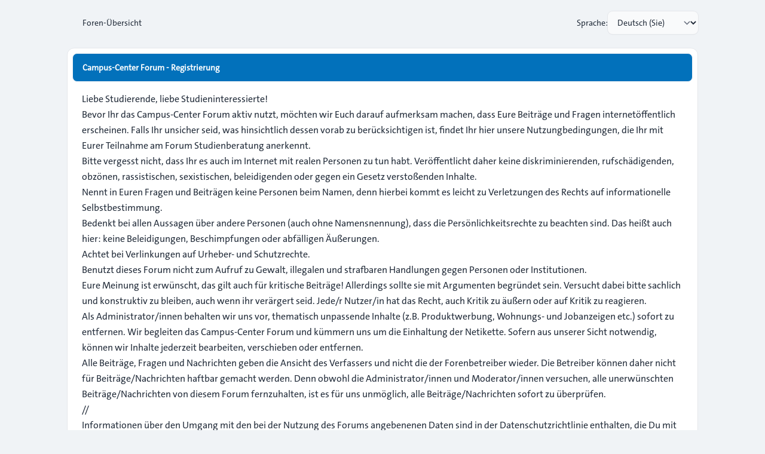

--- FILE ---
content_type: text/html; charset=UTF-8
request_url: https://www.cc-forum.uni-hamburg.de/forum/ucp.php?mode=register&sid=020335c444db980a7946b039f984dc60
body_size: 4328
content:
<!DOCTYPE html>
<html dir="ltr" lang="de">
  <head>
    <meta charset="utf-8">
    <meta http-equiv="X-UA-Compatible" content="IE=edge">
    <meta name="viewport" content="width=device-width, initial-scale=1">
    
    <title>Campus-Center Forum - Persönlicher Bereich - Registrieren</title>

          <link rel="alternate" type="application/atom+xml" title="Feed - Campus-Center Forum" href="/forum/app.php/feed?sid=dba1b29701706d85dbc1217b96c0b361">                  <link rel="alternate" type="application/atom+xml" title="Feed - Neue Themen" href="/forum/app.php/feed/topics?sid=dba1b29701706d85dbc1217b96c0b361">                            
    
    			<link rel="icon" href="./styles/zeina/theme/images/uhh-logo-favicon1.jpg" type="image/x-icon">
    
    <link href="./styles/zeina/theme/assets/css/stylesheet.css" rel="stylesheet" media="screen">

         <link href="./assets/css/font-awesome.min.css?assets_version=62" rel="stylesheet">
        
    
    <link rel="preconnect" href="https://fonts.googleapis.com">
    <link rel="preconnect" href="https://fonts.gstatic.com" crossorigin>
    <link href="https://fonts.googleapis.com/css2?family=Inter:wght@100..900&display=swap" rel="stylesheet">

        
    
    <style>
      html {
        --color-primary: 37, 99, 235;
        --color-text: var(--color-primary);
        --color-secondary: 107, 114, 128;
        --header-image: url("./styles/zeina/theme/images/240304_Fruehling_Esfandiari_0230-2000x1333.jpg") center center / cover no-repeat;
        --panel-bg: rgb(37, 99, 235);
      }
      .header-section .header-image {
        background:  var(--header-image) ;
      }

            .icon, .button .icon, blockquote cite:before, .uncited:before {
        display: inline-block;
        font-family: FontAwesome;
        font-weight: normal;
        font-style: normal;
        font-variant: normal;
        font-size: 14px;
        line-height: 1;
        text-rendering: auto;
        -webkit-font-smoothing: antialiased;
        -moz-osx-font-smoothing: grayscale;
      }
          </style>
  </head>

  <body id="phpbb" class="bg-gray-100 text-gray-800 leading-relaxed relative card-primary ">
        <div class="wrapper flex flex-col min-h-screen">
      <a id="top" class="top-anchor" accesskey="t"></a>

            
            
            <main id="page-body" class="page-body flex-grow w-full bg-gray-100">
        <div class="max-w-6xl layout-container mx-auto p-4 lg:px-8">
          <a id="start_here" class="anchor"></a>
          

<script>
	/**
	* Change language
	*/
	function change_language(lang_iso)
	{
		document.cookie = 'phpbb3_blhqk_lang=' + lang_iso + '; path=/';
		document.forms['register'].change_lang.value = lang_iso;
		document.forms['register'].submit();
	}
</script>

<div class="min-h-full">
	<div class="flex flex-wrap gap-4 justify-between px-4">
		<div id="return_to_index" class="inline-block">
			<a href="./index.php?sid=dba1b29701706d85dbc1217b96c0b361" class="flex items-center gap-1.5 relative flex overflow-hidden transition-all duration-300 rounded-lg p-2 py-3 hover:text-color hover:bg-primary/[0.08] font-medium text-sm">
				<i class="iconify" data-mode="style" data-icon="ri:arrow-left-s-line" data-width="18" data-height="18"></i>
				<span>Foren-Übersicht</span>
			</a>
		</div>
					<form method="post" action="./ucp.php?mode=register&amp;sid=dba1b29701706d85dbc1217b96c0b361" id="register" class="flex items-center gap-2 text-sm">
				<label for="lang" class="font-medium">Sprache:</label><select class="py-2" name="lang" id="lang" onchange="change_language(this.value); return false;" title="Sprache"><option value="en">British English</option><option value="de">Deutsch (Du)</option><option value="de_x_sie" selected="selected">Deutsch (Sie)</option></select>
				<input type="hidden" name="change_lang" value="" />

			</form>
			</div>
	<div class="flex flex-col justify-center mt-5 px-4 mb-4">
		<div class="card">
			<div class="card-title flex max-md:flex-col-reverse md:items-center justify-between gap-3">
				<h2 class="sitename-title">Campus-Center Forum - Registrierung</h2>
			</div>
			<div>
								<div class="agreement p-4">Liebe Studierende, liebe Studieninteressierte!
	<p>Bevor Ihr das Campus-Center Forum  aktiv nutzt, m&ouml;chten wir Euch darauf aufmerksam machen, dass Eure Beitr&auml;ge und Fragen internet&ouml;ffentlich erscheinen. Falls Ihr unsicher seid, was hinsichtlich dessen vorab zu ber&uuml;cksichtigen ist, findet Ihr hier unsere Nutzungbedingungen, die Ihr mit Eurer Teilnahme am Forum Studienberatung anerkennt.
<ol><li>Bitte vergesst nicht, dass Ihr es auch im Internet mit realen Personen zu tun habt. Ver&ouml;ffentlicht daher keine diskriminierenden, rufsch&auml;digenden, obz&ouml;nen, rassistischen, sexistischen, beleidigenden oder gegen ein Gesetz versto&szlig;enden Inhalte.</li>
    <li>Nennt in Euren Fragen und Beitr&auml;gen keine Personen beim Namen, denn hierbei kommt es leicht zu Verletzungen des Rechts auf informationelle Selbstbestimmung.</li>
    <li>Bedenkt bei allen Aussagen &uuml;ber andere Personen (auch ohne Namensnennung), dass die Pers&ouml;nlichkeitsrechte zu beachten sind. Das hei&szlig;t auch hier: keine Beleidigungen, Beschimpfungen oder abf&auml;lligen &Auml;u&szlig;erungen.</li>
    <li>Achtet bei Verlinkungen auf Urheber- und Schutzrechte.</li>
    <li>Benutzt dieses Forum nicht zum Aufruf zu Gewalt, illegalen und strafbaren Handlungen gegen Personen oder Institutionen.</li>
    <li>Eure Meinung ist erw&uuml;nscht, das gilt auch f&uuml;r kritische Beitr&auml;ge! Allerdings sollte sie mit Argumenten begr&uuml;ndet sein. Versucht dabei bitte sachlich und konstruktiv zu bleiben, auch wenn ihr ver&auml;rgert seid.  Jede/r Nutzer/in hat das Recht, auch Kritik zu &auml;u&szlig;ern oder auf Kritik zu reagieren.</li>
    </ol>

<p>Als Administrator/innen behalten wir uns vor, thematisch unpassende Inhalte (z.B. Produktwerbung, Wohnungs- und Jobanzeigen etc.) sofort zu entfernen. Wir begleiten das Campus-Center Forum und k&uuml;mmern uns um die Einhaltung der Netikette. Sofern aus unserer Sicht notwendig, k&ouml;nnen wir Inhalte jederzeit bearbeiten, verschieben oder entfernen.</p>
<p>Alle Beitr&auml;ge, Fragen und Nachrichten geben die Ansicht des Verfassers und nicht die der Forenbetreiber wieder. Die Betreiber k&ouml;nnen daher nicht f&uuml;r Beitr&auml;ge/Nachrichten haftbar gemacht werden. Denn obwohl die Administrator/innen und Moderator/innen
versuchen, alle unerw&uuml;nschten Beitr&auml;ge/Nachrichten von diesem Forum fernzuhalten, ist es f&uuml;r uns unm&ouml;glich, 
alle Beitr&auml;ge/Nachrichten sofort zu &uuml;berpr&uuml;fen.</p>
	
// 		<p>Informationen über den Umgang mit den bei der Nutzung des Forums angebenenen Daten sind in der <a href="https://www.cc-forum.uni-hamburg.de/forum/ucp.php?mode=privacy">Datenschutzrichtlinie</a> enthalten, die Du mit Deiner Registrierung akzeptierst.</div>
							</div>
			<form method="post" action="./ucp.php?mode=register&amp;sid=dba1b29701706d85dbc1217b96c0b361" id="agreement">
				<div class="flex max-md:flex-col items-center justify-center p-3 gap-1 border-t">
										<button type="submit" name="agreed" id="agreed" value="Ich bin mit diesen Bedingungen einverstanden" class="btn-primary relative flex overflow-hidden transition-all duration-300 justify-center max-md:w-full">Ich bin mit diesen Bedingungen einverstanden</button>
					<button type="submit" name="not_agreed" value="Ich bin mit diesen Bedingungen nicht einverstanden" class="btn-primary-outline relative flex overflow-hidden transition-all duration-300 justify-center max-md:w-full">Ich bin mit diesen Bedingungen nicht einverstanden</button>
										<input type="hidden" name="change_lang" value="" />

					<input type="hidden" name="creation_time" value="1768825278" />
<input type="hidden" name="form_token" value="907445bc85789ad5a041624ea00e883e2bfb1276" />

				</div>
			</form>
		</div>
	</div>
</div>


                  </div>
      </main>
	    
          </div>

    <div>
      <a id="bottom" class="anchor" accesskey="z"></a>
          </div>

    <div id="darkenwrapper" class="hidden" data-ajax-error-title="AJAX-Fehler" data-ajax-error-text="Bei der Verarbeitung Ihrer Anfrage ist ein Fehler aufgetreten." data-ajax-error-text-abort="Der Benutzer hat die Anfrage abgebrochen." data-ajax-error-text-timeout="Bei Ihrer Anfrage ist eine Zeitüberschreitung aufgetreten. Bitte versuchen Sie es erneut." data-ajax-error-text-parsererror="Bei Ihrer Anfrage ist etwas falsch gelaufen und der Server hat eine ungültige Antwort zurückgegeben.">
		  <div id="darken" class="darken">&nbsp;</div>
    </div>

    <div id="phpbb_alert" class="phpbb_alert zn-overlay size-full fixed top-0 start-0 z-[60] overflow-auto pointer-events-none transition-all zn-overlay-open:ease-out ease-in zn-overlay-open:duration-300 hidden" data-l-err="Fehler" data-l-timeout-processing-req="Bei der Anfrage ist eine Zeitüberschreitung aufgetreten.">
      <div class="zn-overlay-open:opacity-100 opacity-0 transition-all zn-overlay-open:ease-out ease-in zn-overlay-open:duration-300 md:max-w-lg max-w-[85%] w-full origin-center fixed left-0 top-0 right-0 bottom-0 m-auto max-h-[75%] h-fit rounded-xl p-2 bg-white">
        <div class="flex flex-col pointer-events-auto overflow-hidden">
          <button type="button" class="alert_close relative flex overflow-hidden transition-all duration-300 !absolute top-3 end-3 text-secondary p-2 rounded-full bg-transparent border-0 hover:bg-primary/5 hover:text-color">
            <i class="iconify" data-mode="style" data-icon="mdi:close" data-height="16" data-width="16" aria-hidden="true"></i>
          </button>
          <div class="p-3">
            <div class="flex max-md:flex-col gap-4">
              <div class="alert-icon m-auto flex size-12 items-center justify-center rounded-full md:m-0 md:size-10">
                <span class="inline-flex justify-center items-center size-8 rounded-full border-4 text-white">
                  <i class="iconify alert-info-icon" data-mode="style" data-icon="mdi:information-variant" data-height="24" data-width="24" aria-hidden="true"></i>
                  <i class="iconify alert-error-icon" data-mode="style" data-icon="mdi:close" data-height="24" data-width="24" aria-hidden="true"></i>
                </span>
              </div>
              <div class="max-md:text-center md:w-5/6">
                <div class="leading-6 alert_title font-semibold" id="modal-title"></div>
                <p class="text-sm text-secondary mt-1 alert_text break-words"></p>
              </div>
            </div>
          </div>
        </div>
      </div>
    </div>

    <div id="phpbb_confirm" class="phpbb_alert zn-overlay size-full fixed top-0 start-0 z-[60] overflow-auto pointer-events-none transition-all zn-overlay-open:ease-out ease-in zn-overlay-open:duration-300 hidden" data-l-err="Fehler" data-l-timeout-processing-req="Bei der Anfrage ist eine Zeitüberschreitung aufgetreten.">
      <div class="zn-overlay-open:opacity-100 opacity-0 transition-all zn-overlay-open:ease-out ease-in zn-overlay-open:duration-300 md:max-w-lg max-w-[85%] w-full origin-center fixed left-0 top-0 right-0 bottom-0 m-auto max-h-[75%] h-fit rounded-xl p-2 bg-white">
        <div class="flex flex-col pointer-events-auto overflow-hidden">
          <button type="button" class="alert_close absolute top-3 end-3 text-secondary p-2 rounded-full btn-primary-outline bg-transparent border-0 leading-[0]">
            <i class="iconify" data-mode="style" data-icon="mdi:close" data-height="16" data-width="16" aria-hidden="true"></i>
          </button>
          <div class="p-3">
            <div class="flex max-md:flex-col gap-4">
              <div class="m-auto flex size-12 items-center justify-center rounded-full md:m-0 md:size-10 bg-primary/20">
                <span class="inline-flex justify-center items-center size-8 rounded-full border-4 border-primary/5 bg-primary/90 text-white">
                  <i class="iconify" data-mode="style" data-icon="bi:question-lg" data-height="18" data-width="18" aria-hidden="true"></i>
                </span>
              </div>
              <div class="max-md:text-center md:w-5/6">
                <p class="alert_text break-words"></p>
              </div>
            </div>
          </div>
        </div>
      </div>
    </div>

    <script src="./assets/javascript/jquery-3.7.1.min.js?assets_version=62"></script>
        <script src="./assets/javascript/core.js?assets_version=62"></script>
    <script src="./styles/zeina/theme/assets/js/ajax.js"></script>
    <script src="./styles/zeina/theme/assets/js/forum_fn.js"></script>
    <script src="./styles/zeina/theme/assets/js/app.js" defer></script>
    <script src="./styles/zeina/theme/assets/js/iconify.min.js" defer></script>

    
    
    
        
    
    
      </body>
</html>
